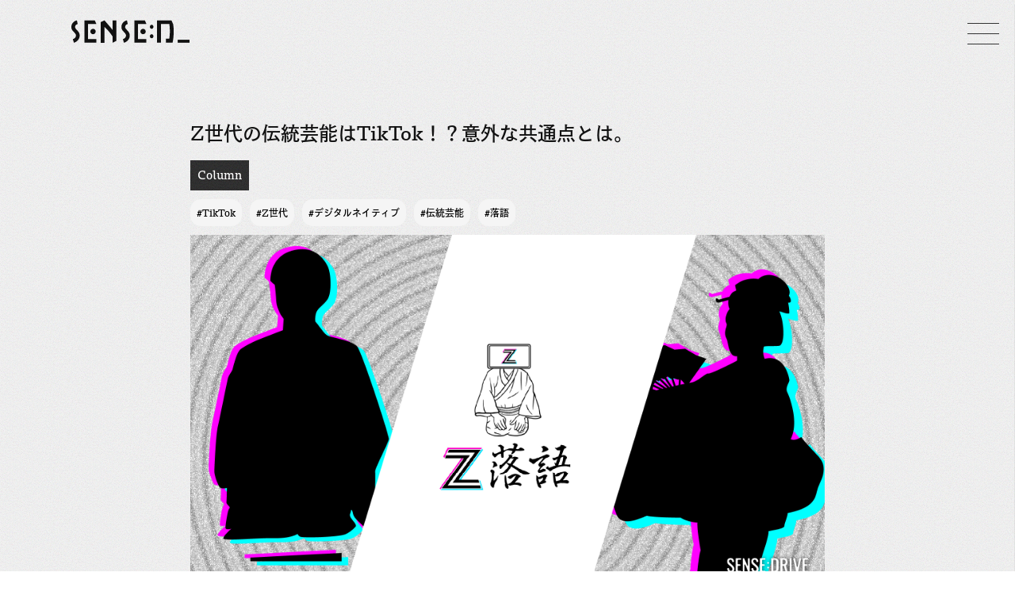

--- FILE ---
content_type: text/html; charset=UTF-8
request_url: https://sensed.jp/2021/12/tiktok-as-z-generations-traditional-arts/
body_size: 14945
content:


<!DOCTYPE html>
<html lang="ja">

<head prefix="og: https://ogp.me/ns# fb: http://ogp.me/ns/fb# article: http://ogp.me/ns/article#">
  <meta charset="UTF-8">
  <meta http-equiv="X-UA-Compatible" content="IE=edge">
  <meta name="viewport" content="width=device-width, initial-scale=1.0">
  <meta name="keywords" content="">
  <script>
    (function(d) {
      var config = {
          kitId: 'mcs6xmz',
          scriptTimeout: 3000,
          async: true
        },
        h = d.documentElement,
        t = setTimeout(function() {
          h.className = h.className.replace(/\bwf-loading\b/g, "") + " wf-inactive";
        }, config.scriptTimeout),
        tk = d.createElement("script"),
        f = false,
        s = d.getElementsByTagName("script")[0],
        a;
      h.className += " wf-loading";
      tk.src = 'https://use.typekit.net/' + config.kitId + '.js';
      tk.async = true;
      tk.onload = tk.onreadystatechange = function() {
        a = this.readyState;
        if (f || a && a != "complete" && a != "loaded") return;
        f = true;
        clearTimeout(t);
        try {
          Typekit.load(config)
        } catch (e) {}
      };
      s.parentNode.insertBefore(tk, s)
    })(document);
  </script>
    <title>Z世代の伝統芸能はTikTok！？意外な共通点とは。 | SENSE:D</title>
  <meta name="description" content="探求メディアSENSE:Dにてスタートした連載【桂枝之進の温故創新】。第二回目の今回は、桂枝之進が考えるZ世代の伝統芸能としてのTikTokに関するコラムです。">
  <meta property="og:type" content="article">
  <meta property="og:description" content="探求メディアSENSE:Dにてスタートした連載【桂枝之進の温故創新】。第二回目の今回は、桂枝之進が考えるZ世代の伝統芸能としてのTikTokに関するコラムです。">
  <meta property="og:title" content="Z世代の伝統芸能はTikTok！？意外な共通点とは。 | SENSE:D">
  <meta property="og:image" content="https://sensed.jp/wp-content/uploads/2021/12/4c85c234076325c638e2c305400f29d6.png">
  <meta property="og:url" content="https://sensed.jp/2021/12/tiktok-as-z-generations-traditional-arts/">
  <meta name="twitter:site" content="@sensed_">
      <meta name="twitter:card" content="summary_large_image">
  
  <meta property="og:site_name" content="SENSE:D">
  <meta name='robots' content='max-image-preview:large' />
<link rel='dns-prefetch' href='//stats.wp.com' />
<link rel='dns-prefetch' href='//unpkg.com' />
<link rel='dns-prefetch' href='//use.fontawesome.com' />
<link rel='dns-prefetch' href='//www.googletagmanager.com' />
<link rel="alternate" type="application/rss+xml" title="SENSE:D &raquo; Z世代の伝統芸能はTikTok！？意外な共通点とは。 のコメントのフィード" href="https://sensed.jp/2021/12/tiktok-as-z-generations-traditional-arts/feed/" />
<link rel="alternate" title="oEmbed (JSON)" type="application/json+oembed" href="https://sensed.jp/wp-json/oembed/1.0/embed?url=https%3A%2F%2Fsensed.jp%2F2021%2F12%2Ftiktok-as-z-generations-traditional-arts%2F" />
<link rel="alternate" title="oEmbed (XML)" type="text/xml+oembed" href="https://sensed.jp/wp-json/oembed/1.0/embed?url=https%3A%2F%2Fsensed.jp%2F2021%2F12%2Ftiktok-as-z-generations-traditional-arts%2F&#038;format=xml" />
<style id='wp-img-auto-sizes-contain-inline-css' type='text/css'>
img:is([sizes=auto i],[sizes^="auto," i]){contain-intrinsic-size:3000px 1500px}
/*# sourceURL=wp-img-auto-sizes-contain-inline-css */
</style>
<style id='wp-emoji-styles-inline-css' type='text/css'>

	img.wp-smiley, img.emoji {
		display: inline !important;
		border: none !important;
		box-shadow: none !important;
		height: 1em !important;
		width: 1em !important;
		margin: 0 0.07em !important;
		vertical-align: -0.1em !important;
		background: none !important;
		padding: 0 !important;
	}
/*# sourceURL=wp-emoji-styles-inline-css */
</style>
<link rel='stylesheet' id='wp-block-library-css' href='https://sensed.jp/wp-includes/css/dist/block-library/style.min.css?ver=6.9' type='text/css' media='all' />
<style id='wp-block-paragraph-inline-css' type='text/css'>
.is-small-text{font-size:.875em}.is-regular-text{font-size:1em}.is-large-text{font-size:2.25em}.is-larger-text{font-size:3em}.has-drop-cap:not(:focus):first-letter{float:left;font-size:8.4em;font-style:normal;font-weight:100;line-height:.68;margin:.05em .1em 0 0;text-transform:uppercase}body.rtl .has-drop-cap:not(:focus):first-letter{float:none;margin-left:.1em}p.has-drop-cap.has-background{overflow:hidden}:root :where(p.has-background){padding:1.25em 2.375em}:where(p.has-text-color:not(.has-link-color)) a{color:inherit}p.has-text-align-left[style*="writing-mode:vertical-lr"],p.has-text-align-right[style*="writing-mode:vertical-rl"]{rotate:180deg}
/*# sourceURL=https://sensed.jp/wp-includes/blocks/paragraph/style.min.css */
</style>
<style id='global-styles-inline-css' type='text/css'>
:root{--wp--preset--aspect-ratio--square: 1;--wp--preset--aspect-ratio--4-3: 4/3;--wp--preset--aspect-ratio--3-4: 3/4;--wp--preset--aspect-ratio--3-2: 3/2;--wp--preset--aspect-ratio--2-3: 2/3;--wp--preset--aspect-ratio--16-9: 16/9;--wp--preset--aspect-ratio--9-16: 9/16;--wp--preset--color--black: #000000;--wp--preset--color--cyan-bluish-gray: #abb8c3;--wp--preset--color--white: #ffffff;--wp--preset--color--pale-pink: #f78da7;--wp--preset--color--vivid-red: #cf2e2e;--wp--preset--color--luminous-vivid-orange: #ff6900;--wp--preset--color--luminous-vivid-amber: #fcb900;--wp--preset--color--light-green-cyan: #7bdcb5;--wp--preset--color--vivid-green-cyan: #00d084;--wp--preset--color--pale-cyan-blue: #8ed1fc;--wp--preset--color--vivid-cyan-blue: #0693e3;--wp--preset--color--vivid-purple: #9b51e0;--wp--preset--gradient--vivid-cyan-blue-to-vivid-purple: linear-gradient(135deg,rgb(6,147,227) 0%,rgb(155,81,224) 100%);--wp--preset--gradient--light-green-cyan-to-vivid-green-cyan: linear-gradient(135deg,rgb(122,220,180) 0%,rgb(0,208,130) 100%);--wp--preset--gradient--luminous-vivid-amber-to-luminous-vivid-orange: linear-gradient(135deg,rgb(252,185,0) 0%,rgb(255,105,0) 100%);--wp--preset--gradient--luminous-vivid-orange-to-vivid-red: linear-gradient(135deg,rgb(255,105,0) 0%,rgb(207,46,46) 100%);--wp--preset--gradient--very-light-gray-to-cyan-bluish-gray: linear-gradient(135deg,rgb(238,238,238) 0%,rgb(169,184,195) 100%);--wp--preset--gradient--cool-to-warm-spectrum: linear-gradient(135deg,rgb(74,234,220) 0%,rgb(151,120,209) 20%,rgb(207,42,186) 40%,rgb(238,44,130) 60%,rgb(251,105,98) 80%,rgb(254,248,76) 100%);--wp--preset--gradient--blush-light-purple: linear-gradient(135deg,rgb(255,206,236) 0%,rgb(152,150,240) 100%);--wp--preset--gradient--blush-bordeaux: linear-gradient(135deg,rgb(254,205,165) 0%,rgb(254,45,45) 50%,rgb(107,0,62) 100%);--wp--preset--gradient--luminous-dusk: linear-gradient(135deg,rgb(255,203,112) 0%,rgb(199,81,192) 50%,rgb(65,88,208) 100%);--wp--preset--gradient--pale-ocean: linear-gradient(135deg,rgb(255,245,203) 0%,rgb(182,227,212) 50%,rgb(51,167,181) 100%);--wp--preset--gradient--electric-grass: linear-gradient(135deg,rgb(202,248,128) 0%,rgb(113,206,126) 100%);--wp--preset--gradient--midnight: linear-gradient(135deg,rgb(2,3,129) 0%,rgb(40,116,252) 100%);--wp--preset--font-size--small: 13px;--wp--preset--font-size--medium: 20px;--wp--preset--font-size--large: 36px;--wp--preset--font-size--x-large: 42px;--wp--preset--spacing--20: 0.44rem;--wp--preset--spacing--30: 0.67rem;--wp--preset--spacing--40: 1rem;--wp--preset--spacing--50: 1.5rem;--wp--preset--spacing--60: 2.25rem;--wp--preset--spacing--70: 3.38rem;--wp--preset--spacing--80: 5.06rem;--wp--preset--shadow--natural: 6px 6px 9px rgba(0, 0, 0, 0.2);--wp--preset--shadow--deep: 12px 12px 50px rgba(0, 0, 0, 0.4);--wp--preset--shadow--sharp: 6px 6px 0px rgba(0, 0, 0, 0.2);--wp--preset--shadow--outlined: 6px 6px 0px -3px rgb(255, 255, 255), 6px 6px rgb(0, 0, 0);--wp--preset--shadow--crisp: 6px 6px 0px rgb(0, 0, 0);}:where(.is-layout-flex){gap: 0.5em;}:where(.is-layout-grid){gap: 0.5em;}body .is-layout-flex{display: flex;}.is-layout-flex{flex-wrap: wrap;align-items: center;}.is-layout-flex > :is(*, div){margin: 0;}body .is-layout-grid{display: grid;}.is-layout-grid > :is(*, div){margin: 0;}:where(.wp-block-columns.is-layout-flex){gap: 2em;}:where(.wp-block-columns.is-layout-grid){gap: 2em;}:where(.wp-block-post-template.is-layout-flex){gap: 1.25em;}:where(.wp-block-post-template.is-layout-grid){gap: 1.25em;}.has-black-color{color: var(--wp--preset--color--black) !important;}.has-cyan-bluish-gray-color{color: var(--wp--preset--color--cyan-bluish-gray) !important;}.has-white-color{color: var(--wp--preset--color--white) !important;}.has-pale-pink-color{color: var(--wp--preset--color--pale-pink) !important;}.has-vivid-red-color{color: var(--wp--preset--color--vivid-red) !important;}.has-luminous-vivid-orange-color{color: var(--wp--preset--color--luminous-vivid-orange) !important;}.has-luminous-vivid-amber-color{color: var(--wp--preset--color--luminous-vivid-amber) !important;}.has-light-green-cyan-color{color: var(--wp--preset--color--light-green-cyan) !important;}.has-vivid-green-cyan-color{color: var(--wp--preset--color--vivid-green-cyan) !important;}.has-pale-cyan-blue-color{color: var(--wp--preset--color--pale-cyan-blue) !important;}.has-vivid-cyan-blue-color{color: var(--wp--preset--color--vivid-cyan-blue) !important;}.has-vivid-purple-color{color: var(--wp--preset--color--vivid-purple) !important;}.has-black-background-color{background-color: var(--wp--preset--color--black) !important;}.has-cyan-bluish-gray-background-color{background-color: var(--wp--preset--color--cyan-bluish-gray) !important;}.has-white-background-color{background-color: var(--wp--preset--color--white) !important;}.has-pale-pink-background-color{background-color: var(--wp--preset--color--pale-pink) !important;}.has-vivid-red-background-color{background-color: var(--wp--preset--color--vivid-red) !important;}.has-luminous-vivid-orange-background-color{background-color: var(--wp--preset--color--luminous-vivid-orange) !important;}.has-luminous-vivid-amber-background-color{background-color: var(--wp--preset--color--luminous-vivid-amber) !important;}.has-light-green-cyan-background-color{background-color: var(--wp--preset--color--light-green-cyan) !important;}.has-vivid-green-cyan-background-color{background-color: var(--wp--preset--color--vivid-green-cyan) !important;}.has-pale-cyan-blue-background-color{background-color: var(--wp--preset--color--pale-cyan-blue) !important;}.has-vivid-cyan-blue-background-color{background-color: var(--wp--preset--color--vivid-cyan-blue) !important;}.has-vivid-purple-background-color{background-color: var(--wp--preset--color--vivid-purple) !important;}.has-black-border-color{border-color: var(--wp--preset--color--black) !important;}.has-cyan-bluish-gray-border-color{border-color: var(--wp--preset--color--cyan-bluish-gray) !important;}.has-white-border-color{border-color: var(--wp--preset--color--white) !important;}.has-pale-pink-border-color{border-color: var(--wp--preset--color--pale-pink) !important;}.has-vivid-red-border-color{border-color: var(--wp--preset--color--vivid-red) !important;}.has-luminous-vivid-orange-border-color{border-color: var(--wp--preset--color--luminous-vivid-orange) !important;}.has-luminous-vivid-amber-border-color{border-color: var(--wp--preset--color--luminous-vivid-amber) !important;}.has-light-green-cyan-border-color{border-color: var(--wp--preset--color--light-green-cyan) !important;}.has-vivid-green-cyan-border-color{border-color: var(--wp--preset--color--vivid-green-cyan) !important;}.has-pale-cyan-blue-border-color{border-color: var(--wp--preset--color--pale-cyan-blue) !important;}.has-vivid-cyan-blue-border-color{border-color: var(--wp--preset--color--vivid-cyan-blue) !important;}.has-vivid-purple-border-color{border-color: var(--wp--preset--color--vivid-purple) !important;}.has-vivid-cyan-blue-to-vivid-purple-gradient-background{background: var(--wp--preset--gradient--vivid-cyan-blue-to-vivid-purple) !important;}.has-light-green-cyan-to-vivid-green-cyan-gradient-background{background: var(--wp--preset--gradient--light-green-cyan-to-vivid-green-cyan) !important;}.has-luminous-vivid-amber-to-luminous-vivid-orange-gradient-background{background: var(--wp--preset--gradient--luminous-vivid-amber-to-luminous-vivid-orange) !important;}.has-luminous-vivid-orange-to-vivid-red-gradient-background{background: var(--wp--preset--gradient--luminous-vivid-orange-to-vivid-red) !important;}.has-very-light-gray-to-cyan-bluish-gray-gradient-background{background: var(--wp--preset--gradient--very-light-gray-to-cyan-bluish-gray) !important;}.has-cool-to-warm-spectrum-gradient-background{background: var(--wp--preset--gradient--cool-to-warm-spectrum) !important;}.has-blush-light-purple-gradient-background{background: var(--wp--preset--gradient--blush-light-purple) !important;}.has-blush-bordeaux-gradient-background{background: var(--wp--preset--gradient--blush-bordeaux) !important;}.has-luminous-dusk-gradient-background{background: var(--wp--preset--gradient--luminous-dusk) !important;}.has-pale-ocean-gradient-background{background: var(--wp--preset--gradient--pale-ocean) !important;}.has-electric-grass-gradient-background{background: var(--wp--preset--gradient--electric-grass) !important;}.has-midnight-gradient-background{background: var(--wp--preset--gradient--midnight) !important;}.has-small-font-size{font-size: var(--wp--preset--font-size--small) !important;}.has-medium-font-size{font-size: var(--wp--preset--font-size--medium) !important;}.has-large-font-size{font-size: var(--wp--preset--font-size--large) !important;}.has-x-large-font-size{font-size: var(--wp--preset--font-size--x-large) !important;}
/*# sourceURL=global-styles-inline-css */
</style>

<style id='classic-theme-styles-inline-css' type='text/css'>
/*! This file is auto-generated */
.wp-block-button__link{color:#fff;background-color:#32373c;border-radius:9999px;box-shadow:none;text-decoration:none;padding:calc(.667em + 2px) calc(1.333em + 2px);font-size:1.125em}.wp-block-file__button{background:#32373c;color:#fff;text-decoration:none}
/*# sourceURL=/wp-includes/css/classic-themes.min.css */
</style>
<style id='font-awesome-svg-styles-default-inline-css' type='text/css'>
.svg-inline--fa {
  display: inline-block;
  height: 1em;
  overflow: visible;
  vertical-align: -.125em;
}
/*# sourceURL=font-awesome-svg-styles-default-inline-css */
</style>
<link rel='stylesheet' id='font-awesome-svg-styles-css' href='https://sensed.jp/wp-content/uploads/font-awesome/v5.15.3/css/svg-with-js.css' type='text/css' media='all' />
<style id='font-awesome-svg-styles-inline-css' type='text/css'>
   .wp-block-font-awesome-icon svg::before,
   .wp-rich-text-font-awesome-icon svg::before {content: unset;}
/*# sourceURL=font-awesome-svg-styles-inline-css */
</style>
<link rel='stylesheet' id='contact-form-7-css' href='https://sensed.jp/wp-content/plugins/contact-form-7/includes/css/styles.css?ver=6.1.4' type='text/css' media='all' />
<link rel='stylesheet' id='toc-screen-css' href='https://sensed.jp/wp-content/plugins/table-of-contents-plus/screen.min.css?ver=2411.1' type='text/css' media='all' />
<style id='toc-screen-inline-css' type='text/css'>
div#toc_container {background: #f9f9f9;border: 1px solid #aaaaaa;width: 100%;}
/*# sourceURL=toc-screen-inline-css */
</style>
<link rel='stylesheet' id='swiper-css' href='https://unpkg.com/swiper/swiper-bundle.min.css' type='text/css' media='all' />
<link rel='stylesheet' id='commons-css' href='https://sensed.jp/wp-content/themes/wp_sensed_theme/dist/commons.css?ver=a11ef0326b1c7dbd5a7397b85690e90b' type='text/css' media='all' />
<link rel='stylesheet' id='single-css' href='https://sensed.jp/wp-content/themes/wp_sensed_theme/dist/single.css?ver=560a9e29e70f6b49d49a4f30f46d9d54' type='text/css' media='all' />
<link rel='stylesheet' id='font-awesome-official-css' href='https://use.fontawesome.com/releases/v5.15.3/css/all.css' type='text/css' media='all' integrity="sha384-SZXxX4whJ79/gErwcOYf+zWLeJdY/qpuqC4cAa9rOGUstPomtqpuNWT9wdPEn2fk" crossorigin="anonymous" />
<link rel='stylesheet' id='font-awesome-official-v4shim-css' href='https://use.fontawesome.com/releases/v5.15.3/css/v4-shims.css' type='text/css' media='all' integrity="sha384-C2B+KlPW+WkR0Ld9loR1x3cXp7asA0iGVodhCoJ4hwrWm/d9qKS59BGisq+2Y0/D" crossorigin="anonymous" />
<style id='font-awesome-official-v4shim-inline-css' type='text/css'>
@font-face {
font-family: "FontAwesome";
font-display: block;
src: url("https://use.fontawesome.com/releases/v5.15.3/webfonts/fa-brands-400.eot"),
		url("https://use.fontawesome.com/releases/v5.15.3/webfonts/fa-brands-400.eot?#iefix") format("embedded-opentype"),
		url("https://use.fontawesome.com/releases/v5.15.3/webfonts/fa-brands-400.woff2") format("woff2"),
		url("https://use.fontawesome.com/releases/v5.15.3/webfonts/fa-brands-400.woff") format("woff"),
		url("https://use.fontawesome.com/releases/v5.15.3/webfonts/fa-brands-400.ttf") format("truetype"),
		url("https://use.fontawesome.com/releases/v5.15.3/webfonts/fa-brands-400.svg#fontawesome") format("svg");
}

@font-face {
font-family: "FontAwesome";
font-display: block;
src: url("https://use.fontawesome.com/releases/v5.15.3/webfonts/fa-solid-900.eot"),
		url("https://use.fontawesome.com/releases/v5.15.3/webfonts/fa-solid-900.eot?#iefix") format("embedded-opentype"),
		url("https://use.fontawesome.com/releases/v5.15.3/webfonts/fa-solid-900.woff2") format("woff2"),
		url("https://use.fontawesome.com/releases/v5.15.3/webfonts/fa-solid-900.woff") format("woff"),
		url("https://use.fontawesome.com/releases/v5.15.3/webfonts/fa-solid-900.ttf") format("truetype"),
		url("https://use.fontawesome.com/releases/v5.15.3/webfonts/fa-solid-900.svg#fontawesome") format("svg");
}

@font-face {
font-family: "FontAwesome";
font-display: block;
src: url("https://use.fontawesome.com/releases/v5.15.3/webfonts/fa-regular-400.eot"),
		url("https://use.fontawesome.com/releases/v5.15.3/webfonts/fa-regular-400.eot?#iefix") format("embedded-opentype"),
		url("https://use.fontawesome.com/releases/v5.15.3/webfonts/fa-regular-400.woff2") format("woff2"),
		url("https://use.fontawesome.com/releases/v5.15.3/webfonts/fa-regular-400.woff") format("woff"),
		url("https://use.fontawesome.com/releases/v5.15.3/webfonts/fa-regular-400.ttf") format("truetype"),
		url("https://use.fontawesome.com/releases/v5.15.3/webfonts/fa-regular-400.svg#fontawesome") format("svg");
unicode-range: U+F004-F005,U+F007,U+F017,U+F022,U+F024,U+F02E,U+F03E,U+F044,U+F057-F059,U+F06E,U+F070,U+F075,U+F07B-F07C,U+F080,U+F086,U+F089,U+F094,U+F09D,U+F0A0,U+F0A4-F0A7,U+F0C5,U+F0C7-F0C8,U+F0E0,U+F0EB,U+F0F3,U+F0F8,U+F0FE,U+F111,U+F118-F11A,U+F11C,U+F133,U+F144,U+F146,U+F14A,U+F14D-F14E,U+F150-F152,U+F15B-F15C,U+F164-F165,U+F185-F186,U+F191-F192,U+F1AD,U+F1C1-F1C9,U+F1CD,U+F1D8,U+F1E3,U+F1EA,U+F1F6,U+F1F9,U+F20A,U+F247-F249,U+F24D,U+F254-F25B,U+F25D,U+F267,U+F271-F274,U+F279,U+F28B,U+F28D,U+F2B5-F2B6,U+F2B9,U+F2BB,U+F2BD,U+F2C1-F2C2,U+F2D0,U+F2D2,U+F2DC,U+F2ED,U+F328,U+F358-F35B,U+F3A5,U+F3D1,U+F410,U+F4AD;
}
/*# sourceURL=font-awesome-official-v4shim-inline-css */
</style>
<script type="text/javascript" src="https://sensed.jp/wp-includes/js/jquery/jquery.min.js?ver=3.7.1" id="jquery-core-js"></script>
<script type="text/javascript" src="https://sensed.jp/wp-includes/js/jquery/jquery-migrate.min.js?ver=3.4.1" id="jquery-migrate-js"></script>
<link rel="https://api.w.org/" href="https://sensed.jp/wp-json/" /><link rel="alternate" title="JSON" type="application/json" href="https://sensed.jp/wp-json/wp/v2/posts/794" /><link rel="EditURI" type="application/rsd+xml" title="RSD" href="https://sensed.jp/xmlrpc.php?rsd" />
<meta name="generator" content="WordPress 6.9" />
<link rel="canonical" href="https://sensed.jp/2021/12/tiktok-as-z-generations-traditional-arts/" />
<link rel='shortlink' href='https://sensed.jp/?p=794' />
<meta name="generator" content="Site Kit by Google 1.170.0" />	<style>img#wpstats{display:none}</style>
		<link rel="apple-touch-icon" sizes="180x180" href="/wp-content/uploads/fbrfg/apple-touch-icon.png">
<link rel="icon" type="image/png" sizes="32x32" href="/wp-content/uploads/fbrfg/favicon-32x32.png">
<link rel="icon" type="image/png" sizes="16x16" href="/wp-content/uploads/fbrfg/favicon-16x16.png">
<link rel="manifest" href="/wp-content/uploads/fbrfg/site.webmanifest">
<link rel="mask-icon" href="/wp-content/uploads/fbrfg/safari-pinned-tab.svg" color="#1a1a1a">
<link rel="shortcut icon" href="/wp-content/uploads/fbrfg/favicon.ico">
<meta name="msapplication-TileColor" content="#1a1a1a">
<meta name="msapplication-config" content="/wp-content/uploads/fbrfg/browserconfig.xml">
<meta name="theme-color" content="#ffffff"><meta name="google-site-verification" content="xlbf3IK8NfHWR1wV5Y_d2hPxQCFQZ_JoLlkyZJUMR80">
<!-- Site Kit が追加した Google AdSense メタタグ -->
<meta name="google-adsense-platform-account" content="ca-host-pub-2644536267352236">
<meta name="google-adsense-platform-domain" content="sitekit.withgoogle.com">
<!-- Site Kit が追加した End Google AdSense メタタグ -->

<!-- Google タグ マネージャー スニペット (Site Kit が追加) -->
<script type="text/javascript">
/* <![CDATA[ */

			( function( w, d, s, l, i ) {
				w[l] = w[l] || [];
				w[l].push( {'gtm.start': new Date().getTime(), event: 'gtm.js'} );
				var f = d.getElementsByTagName( s )[0],
					j = d.createElement( s ), dl = l != 'dataLayer' ? '&l=' + l : '';
				j.async = true;
				j.src = 'https://www.googletagmanager.com/gtm.js?id=' + i + dl;
				f.parentNode.insertBefore( j, f );
			} )( window, document, 'script', 'dataLayer', 'GTM-M5GG7SK' );
			
/* ]]> */
</script>

<!-- (ここまで) Google タグ マネージャー スニペット (Site Kit が追加) -->
<link rel="alternate" type="application/rss+xml" title="RSS" href="https://sensed.jp/rsslatest.xml" />  </head>

<body class="
single">
  <header>
    <div class="header-container">
      <div class="header-logo">
        <a href="https://sensed.jp">
          <img src="https://sensed.jp/wp-content/themes/wp_sensed_theme/assets/svg/logo.svg" alt="" srcset="">
        </a>
      </div>
      <div class="header-menu-button-wrapper">
        <button class="header-menu-button" id="header-menu-button">
          <span class="button-inner">
            <span class="menu-icon">
              <span></span><span></span><span></span>
            </span>
          </span>
        </button>
      </div>
      <div class="header-menu" id="header-menu">
        <nav class="header-menu-container"><ul id="menu-%e3%83%98%e3%83%83%e3%83%80%e3%83%bc%e3%83%a1%e3%83%8b%e3%83%a5%e3%83%bc" class="header-menu-container__list"><li id="menu-item-261" class="menu-item menu-item-type-custom menu-item-object-custom menu-item-261"><a href="/">Home</a></li>
<li id="menu-item-158" class="menu-item menu-item-type-post_type menu-item-object-page menu-item-158"><a href="https://sensed.jp/about/">About</a></li>
<li id="menu-item-160" class="menu-item menu-item-type-taxonomy menu-item-object-category current-post-ancestor current-menu-parent current-post-parent menu-item-160"><a href="https://sensed.jp/category/column/">Column</a></li>
<li id="menu-item-1112" class="menu-item menu-item-type-custom menu-item-object-custom menu-item-1112"><a href="/service">Services</a></li>
<li id="menu-item-162" class="menu-item menu-item-type-taxonomy menu-item-object-category menu-item-162"><a href="https://sensed.jp/category/research/">Research</a></li>
<li id="menu-item-260" class="menu-item menu-item-type-custom menu-item-object-custom menu-item-has-children menu-item-260"><a href="/projects">Projects</a>
<ul class="sub-menu">
	<li id="menu-item-1106" class="menu-item menu-item-type-post_type menu-item-object-projects menu-item-1106"><a href="https://sensed.jp/projects/re-lease/">RE:LEASE</a></li>
	<li id="menu-item-1107" class="menu-item menu-item-type-post_type menu-item-object-projects menu-item-1107"><a href="https://sensed.jp/projects/mikan-foundation/">未完Foundation</a></li>
	<li id="menu-item-1108" class="menu-item menu-item-type-post_type menu-item-object-projects menu-item-1108"><a href="https://sensed.jp/projects/try-assemble/">TRY-ASSEMBLE</a></li>
	<li id="menu-item-1109" class="menu-item menu-item-type-post_type menu-item-object-projects menu-item-1109"><a href="https://sensed.jp/projects/mikataba-center/">ミカタバセンター</a></li>
</ul>
</li>
<li id="menu-item-161" class="menu-item menu-item-type-taxonomy menu-item-object-category menu-item-161"><a href="https://sensed.jp/category/news/">News</a></li>
<li id="menu-item-1110" class="menu-item menu-item-type-post_type menu-item-object-page menu-item-1110"><a href="https://sensed.jp/contact/">Contact</a></li>
</ul></nav>      </div>
    </div>
  </header>    <div class="single-page">
      <main>
        <article class="article">
          <header class="article__header">
            <h1 class="article__title">Z世代の伝統芸能はTikTok！？意外な共通点とは。</h1>
                          <ul class="post-categories">
	<li><a href="https://sensed.jp/category/column/" rel="category tag">Column</a></li></ul>                                      <ul class="article__tag-list tag-list">
                                  <li class="tag-list__item">
                    <a href="https://sensed.jp/tag/tiktok/" class="">#TikTok</a>
                  </li>
                                  <li class="tag-list__item">
                    <a href="https://sensed.jp/tag/z%e4%b8%96%e4%bb%a3/" class="">#Z世代</a>
                  </li>
                                  <li class="tag-list__item">
                    <a href="https://sensed.jp/tag/%e3%83%87%e3%82%b8%e3%82%bf%e3%83%ab%e3%83%8d%e3%82%a4%e3%83%86%e3%82%a3%e3%83%96/" class="">#デジタルネイティブ</a>
                  </li>
                                  <li class="tag-list__item">
                    <a href="https://sensed.jp/tag/%e4%bc%9d%e7%b5%b1%e8%8a%b8%e8%83%bd/" class="">#伝統芸能</a>
                  </li>
                                  <li class="tag-list__item">
                    <a href="https://sensed.jp/tag/%e8%90%bd%e8%aa%9e/" class="">#落語</a>
                  </li>
                              </ul>
                        <div class="article__thumbnail">
              <img src="https://sensed.jp/wp-content/uploads/2021/12/4c85c234076325c638e2c305400f29d6.png" alt="">
            </div>
          </header>
                    <section class="article__content wordpress-content">
            
<p>この夏、「対決落語」というSNSドラマの監修を担当させていただいた。<br>ビートに乗せて30秒間の即興落語を演り、最後に小拍子を打ってオチを言う架空の競技「対決落語」が流行している世界線を描いた青春ドラマなのだが、最初お話をもらった時は正直とても困惑した。</p>



<p>何故なら本来落語というのはマクラから始まり起承転結オチまで揃って、長い噺だと1時間以上、短い噺でも10分はかかるものなのだ。<br>それを30秒で完結させるなんていくらなんでも流石に難しい。<br>全演者全エピソード分の落語を作ることになったのだが、これが想像以上に時間のかかる作業で、脚本家や監督と毎日6時間以上Zoomを繋ぐ生活が始まった。あれこれ考えた結果、ラップの要領で韻を踏みつつ七五調で落語らしい緩急を演出、小拍子を打ってビートが止まり、間をもってからのオチを聴いてスッキリする30秒の新しいエンタメが完成した。</p>



<p><a href="https://vt.tiktok.com/ZSeLftf9R/" target="_blank" rel="noreferrer noopener">対決落語（TikTokへ移動）</a></p>



<p>ではそもそもなぜ30秒に収めることになったのか。</p>



<p>SNSドラマ自体1話10分程度の作品が多く、作中で何席も落語を演るには短く作るほかなかったという事情はあるのだが、それ以上に落語単体でTikTokに投稿した際の視聴継続率を意識した。<br>近年、我々Z世代に面するエンタメコンテンツは短尺化の一途を辿っている。<br>中でもTikTokは平均視聴継続時間がおよそ15秒程度、30秒のコンテンツの視聴継続率が50％あれば上々と言われるほど極端に短尺な市場なのだ。</p>



<p>つい最近までエンタメ業界では「可処分時間の奪い合い」がトレンドワードに上がるほどインターネット上でのコンテンツ合戦が加熱していた。<br>その中で圧倒的勝者が生まれると思われていたが、結果としては特定のプラットフォームやコンテンツが市場を寡占することはなく、多ジャンルに細分化されコンテンツは短尺化していった。</p>



<p>「可処分時間の奪い合い」ではなく「可処分時間の分け合い」に向かったのだ。</p>



<p>そんな市場に10分の新作落語を作って挑んでみても離脱率が上がって肝心のオチにたどり着けないのは目に見えている。</p>



<p>では長尺が持ち味の落語は短尺化したプラットフォームと解離して若年層に受け入れ難い文化となってしまうのか。<br>そんな課題感すら感じながらTikTokを分析していると、落語とTikTokの構造的なある共通点にたどり着いた。<br>それは、TikTokのミーム性と伝統芸能の受け継がれるシステムだ。<br>まず、TikTokにおけるミーム性とは「元となるコンテンツと似ている事」で担保される。<br>例えば、１人のインフルエンサーがとある楽曲に乗せてダンス動画をTikTok上に投稿したとする。<br>すると、その潮流が次のトレンドとして一気に拡散され、ファン層を始めとする幅広いユーザー達は瞬く間に同じ音源に乗せて振り付けを真似た二次創作（UGC/ユーザージェネレイテッド・コンテンツ）の投稿を連ねる。</p>



<p>そして最終的には、その発端となったインフルエンサーと同じ投稿をする事こそが良しとされるのである。<br>インフルエンサーのダンスやリップシンク動画を0.5倍速の音源に合わせ忠実に再現する2021年の若者文化。<br>これはまさに、師匠の動きに目を配り、全く同じように出来るまで習練する伝統芸能の「稽古」とも通ずる部分がある。</p>



<p>このように、絶対的な存在が基準となりその振りに纏う空気が重要視される伝統文化の受け継がれる形態もまた現代の若者文化と共通しているように感じる。</p>



<p>伝統芸能においての評価基準は師匠や一門の系譜を踏襲することだが、この伝承サイクルがよりインスタントに短尺化されているのが現代のミームカルチャーと捉えれば、いつの時代もやっていることはさして変わらないのである。文化の流れは循環する。若者に親しみやすい形態と似通っているという点からも、伝統芸能は再び新たなカルチャーとして受け入れられる可能性だって秘めている。</p>



<p>古くからある既存の文化形態としてではなく、全く新しいものとして落語を若者文化に上手く取り入れていく事で、これから先も伝統を循環させていきたい。</p>
            <div class="article__date">
              <table class="date-table">
                <tbody>
                  <tr class="published-date">
                    <th>投稿日</th>
                    <td>2021年12月5日</td>
                  </tr>
                                      <tr class="modified-date">
                      <th>更新日</th>
                      <td>2021年12月5日</td>
                    </tr>
                                  </tbody>
              </table>
            </div>
          </section>
          <section class="article__share">
              <div class="share-component">
    <p class="share-component__title">記事をシェア</p>
    <div class="share-component__icons">
          <a class="social-icon twitter-icon" href="https://twitter.com/share?url=https://sensed.jp/2021/12/tiktok-as-z-generations-traditional-arts/&text=Z世代の伝統芸能はTikTok！？意外な共通点とは。&via=sensed_&hashtags=SENSED" target="_blank" rel="nofollow noopener">
      <i class="fab fa-twitter"></i>
    </a>
      <a class="social-icon facebook-icon" href="https://www.facebook.com/sharer/sharer.php?u=https://sensed.jp/2021/12/tiktok-as-z-generations-traditional-arts/" target="_blank" rel="nofollow noopener">
      <i class="fab fa-facebook-f"></i>
    </a>
        <button class="social-icon" id="share-button" data-share-title="Z世代の伝統芸能はTikTok！？意外な共通点とは。" data-share-url="https://sensed.jp/2021/12/tiktok-as-z-generations-traditional-arts/">
        <i class="fas fa-share-alt"></i>
      </button>
    </div>
  </div>
          </section>
        </article>
        <section class="author-information">
            <article class="author-card">
    <header class="author-card__header">
      <div class="author-card__avatar">
        <img src="https://sensed.jp/wp-content/uploads/2021/06/bb0f880392bd8cacc21cd03e3a900097-1-e1622971235638-150x150.jpg" width="96" height="96" srcset="https://sensed.jp/wp-content/uploads/2021/06/bb0f880392bd8cacc21cd03e3a900097-1-e1622971235638-300x300.jpg 2x" alt="桂 枝之進" class="avatar avatar-96 wp-user-avatar wp-user-avatar-96 alignnone photo" />      </div>
      <div class="author-card__profile author-profile">
        <div class="author-profile__title">PROFILE_</div>
        <hgroup class="author-profile__name">
          <h1>
            桂 枝之進            <span class="sub-text">/ ライター</span>
          </h1>
        </hgroup>
        <div class="author-profile__information">
                    <div class="author-card__sns">
                <a class="social-icon twitter-icon" href="https://twitter.com/edanoshin" target="_blank" rel="nofollow noopener">
      <i class="fab fa-twitter"></i>
    </a>
      <a class="social-icon instagram-icon" href="https://www.instagram.com/edanoshin/" target="_blank" rel="nofollow noopener">
      <i class="fab fa-instagram"></i>
    </a>
            </div>
        </div>
      </div>
    </header>
    <div>
                <section class="author-card__description">
            <p><span style="font-weight: 400">2001年6月20日生まれ。5歳から落語を聴き始める。関西を拠点に寄席やイベント、メディア等で活動するほか、2020年、落語クリエイティブチーム「<a href="https://z-rakugo.jp/" target="_blank" rel="noopener">Z落語</a>」を立ち上げ、渋谷を拠点にZ世代の視点で落語を再定義、発信するプロジェクトを主宰している。</span></p>
          </section>
                <p class="author-url-link">
        <a href="https://sensed.jp/author/katsura_edanoshin/">他の記事を読む</a>
      </p>
    </div>
  </article>
        </section>
          <section class="project-information">  <article class="project-card">
    <a href="https://sensed.jp/projects/sense-drive/">
      <div class="project-card-inner">
        <div class="project-card-inner__thumbnail">
                      <img src="https://sensed.jp/wp-content/uploads/2021/06/main-visual_drive.jpg" />
                  </div>
        <div class="project-card-inner__contents">
          <div class="project-contents">
            <p class="project-contents__date">2021.06</p>
            <div class="project-contents__title">
              <h1>SENSE:DRIVE</h1>
            </div>
            <div class="project-contents__text">
              
<p>デジタルネイティブの視点の発信をテーマにリサーチやコラムをデジタルネイティブ視点で配信していく探究プロジェクトです。</p>



<p>デジタルが一般になった時代を生きるデジタルネイティブについて、欧米の情報がメインで伝えられる中、我が国のデジタルネイティブのリアルな状況や、考え方、生み出しているものなどをリサーチし、彼らが切り拓く時代を先に伝えていきます。</p>
            </div>
            <div class="project-contents__category">
                          </div>
          </div>
        </div>
      </div>
    </a>
  </article>
 </section>       </main>
    </div>
<footer>
  <div class="footer-container">
    <div class="footer-inner">
      <div class="footer-container__top">
        <div class="footer-container__top__logo">
          <a href="https://sensed.jp/">
            <img src="https://sensed.jp/wp-content/themes/wp_sensed_theme/assets/svg/logo.svg" alt="">
          </a>
        </div>
        <nav class="common-footer-navigation"><ul id="menu-%e5%85%b1%e9%80%9a%e3%83%95%e3%83%83%e3%82%bf%e3%83%bc" class="common-footer-navigation__menu"><li id="menu-item-155" class="menu-item menu-item-type-custom menu-item-object-custom menu-item-has-children menu-item-155"><a href="/">SENSE:D</a>
<ul class="sub-menu">
	<li id="menu-item-1124" class="menu-item menu-item-type-custom menu-item-object-custom menu-item-1124"><a href="/service">Services</a></li>
	<li id="menu-item-254" class="menu-item menu-item-type-taxonomy menu-item-object-category current-post-ancestor current-menu-parent current-post-parent menu-item-254"><a href="https://sensed.jp/category/column/">Column</a></li>
	<li id="menu-item-256" class="menu-item menu-item-type-taxonomy menu-item-object-category menu-item-256"><a href="https://sensed.jp/category/research/">Research</a></li>
	<li id="menu-item-255" class="menu-item menu-item-type-taxonomy menu-item-object-category menu-item-255"><a href="https://sensed.jp/category/news/">News</a></li>
</ul>
</li>
<li id="menu-item-1120" class="menu-item menu-item-type-custom menu-item-object-custom menu-item-has-children menu-item-1120"><a href="/projects">Projects</a>
<ul class="sub-menu">
	<li id="menu-item-1121" class="menu-item menu-item-type-post_type menu-item-object-projects menu-item-1121"><a href="https://sensed.jp/projects/re-lease/">RE:LEASE</a></li>
	<li id="menu-item-1122" class="menu-item menu-item-type-post_type menu-item-object-projects menu-item-1122"><a href="https://sensed.jp/projects/mikan-foundation/">未完Foundation</a></li>
	<li id="menu-item-1123" class="menu-item menu-item-type-post_type menu-item-object-projects menu-item-1123"><a href="https://sensed.jp/projects/try-assemble/">TRY-ASSEMBLE</a></li>
</ul>
</li>
<li id="menu-item-156" class="menu-item menu-item-type-post_type menu-item-object-page menu-item-has-children menu-item-156"><a href="https://sensed.jp/about/">SENSE:D について</a>
<ul class="sub-menu">
	<li id="menu-item-1119" class="menu-item menu-item-type-post_type menu-item-object-page menu-item-1119"><a href="https://sensed.jp/contact/">お問い合わせ</a></li>
	<li id="menu-item-157" class="menu-item menu-item-type-post_type menu-item-object-page menu-item-privacy-policy menu-item-157"><a rel="privacy-policy" href="https://sensed.jp/privacy-policy/">プライバシーポリシー</a></li>
	<li id="menu-item-253" class="menu-item menu-item-type-post_type menu-item-object-page menu-item-253"><a href="https://sensed.jp/use-of-terms/">利用規約</a></li>
</ul>
</li>
</ul></nav>      </div>
      <div class=" footer-container__bottom">
        <p>&copy; 2021 SENSED</p>
      </div>
    </div>
  </div>
</footer>
</body>
<script type="speculationrules">
{"prefetch":[{"source":"document","where":{"and":[{"href_matches":"/*"},{"not":{"href_matches":["/wp-*.php","/wp-admin/*","/wp-content/uploads/*","/wp-content/*","/wp-content/plugins/*","/wp-content/themes/wp_sensed_theme/*","/*\\?(.+)"]}},{"not":{"selector_matches":"a[rel~=\"nofollow\"]"}},{"not":{"selector_matches":".no-prefetch, .no-prefetch a"}}]},"eagerness":"conservative"}]}
</script>
		<!-- Google タグ マネージャー (noscript) スニペット (Site Kit が追加) -->
		<noscript>
			<iframe src="https://www.googletagmanager.com/ns.html?id=GTM-M5GG7SK" height="0" width="0" style="display:none;visibility:hidden"></iframe>
		</noscript>
		<!-- (ここまで) Google タグ マネージャー (noscript) スニペット (Site Kit が追加) -->
		<script type="text/javascript" src="https://sensed.jp/wp-includes/js/dist/hooks.min.js?ver=dd5603f07f9220ed27f1" id="wp-hooks-js"></script>
<script type="text/javascript" src="https://sensed.jp/wp-includes/js/dist/i18n.min.js?ver=c26c3dc7bed366793375" id="wp-i18n-js"></script>
<script type="text/javascript" id="wp-i18n-js-after">
/* <![CDATA[ */
wp.i18n.setLocaleData( { 'text direction\u0004ltr': [ 'ltr' ] } );
//# sourceURL=wp-i18n-js-after
/* ]]> */
</script>
<script type="text/javascript" src="https://sensed.jp/wp-content/plugins/contact-form-7/includes/swv/js/index.js?ver=6.1.4" id="swv-js"></script>
<script type="text/javascript" id="contact-form-7-js-translations">
/* <![CDATA[ */
( function( domain, translations ) {
	var localeData = translations.locale_data[ domain ] || translations.locale_data.messages;
	localeData[""].domain = domain;
	wp.i18n.setLocaleData( localeData, domain );
} )( "contact-form-7", {"translation-revision-date":"2025-11-30 08:12:23+0000","generator":"GlotPress\/4.0.3","domain":"messages","locale_data":{"messages":{"":{"domain":"messages","plural-forms":"nplurals=1; plural=0;","lang":"ja_JP"},"This contact form is placed in the wrong place.":["\u3053\u306e\u30b3\u30f3\u30bf\u30af\u30c8\u30d5\u30a9\u30fc\u30e0\u306f\u9593\u9055\u3063\u305f\u4f4d\u7f6e\u306b\u7f6e\u304b\u308c\u3066\u3044\u307e\u3059\u3002"],"Error:":["\u30a8\u30e9\u30fc:"]}},"comment":{"reference":"includes\/js\/index.js"}} );
//# sourceURL=contact-form-7-js-translations
/* ]]> */
</script>
<script type="text/javascript" id="contact-form-7-js-before">
/* <![CDATA[ */
var wpcf7 = {
    "api": {
        "root": "https:\/\/sensed.jp\/wp-json\/",
        "namespace": "contact-form-7\/v1"
    }
};
//# sourceURL=contact-form-7-js-before
/* ]]> */
</script>
<script type="text/javascript" src="https://sensed.jp/wp-content/plugins/contact-form-7/includes/js/index.js?ver=6.1.4" id="contact-form-7-js"></script>
<script type="text/javascript" id="toc-front-js-extra">
/* <![CDATA[ */
var tocplus = {"visibility_show":"\u76ee\u6b21\u3092\u8868\u793a","visibility_hide":"\u76ee\u6b21\u3092\u975e\u8868\u793a","width":"100%"};
//# sourceURL=toc-front-js-extra
/* ]]> */
</script>
<script type="text/javascript" src="https://sensed.jp/wp-content/plugins/table-of-contents-plus/front.min.js?ver=2411.1" id="toc-front-js"></script>
<script type="text/javascript" src="https://sensed.jp/wp-content/themes/wp_sensed_theme/dist/commons.js?ver=a11ef0326b1c7dbd5a7397b85690e90b" id="commons-js"></script>
<script type="text/javascript" src="https://sensed.jp/wp-content/themes/wp_sensed_theme/dist/single.js?ver=560a9e29e70f6b49d49a4f30f46d9d54" id="single-js"></script>
<script type="text/javascript" id="jetpack-stats-js-before">
/* <![CDATA[ */
_stq = window._stq || [];
_stq.push([ "view", {"v":"ext","blog":"193911218","post":"794","tz":"9","srv":"sensed.jp","j":"1:15.4"} ]);
_stq.push([ "clickTrackerInit", "193911218", "794" ]);
//# sourceURL=jetpack-stats-js-before
/* ]]> */
</script>
<script type="text/javascript" src="https://stats.wp.com/e-202604.js" id="jetpack-stats-js" defer="defer" data-wp-strategy="defer"></script>
<script id="wp-emoji-settings" type="application/json">
{"baseUrl":"https://s.w.org/images/core/emoji/17.0.2/72x72/","ext":".png","svgUrl":"https://s.w.org/images/core/emoji/17.0.2/svg/","svgExt":".svg","source":{"concatemoji":"https://sensed.jp/wp-includes/js/wp-emoji-release.min.js?ver=6.9"}}
</script>
<script type="module">
/* <![CDATA[ */
/*! This file is auto-generated */
const a=JSON.parse(document.getElementById("wp-emoji-settings").textContent),o=(window._wpemojiSettings=a,"wpEmojiSettingsSupports"),s=["flag","emoji"];function i(e){try{var t={supportTests:e,timestamp:(new Date).valueOf()};sessionStorage.setItem(o,JSON.stringify(t))}catch(e){}}function c(e,t,n){e.clearRect(0,0,e.canvas.width,e.canvas.height),e.fillText(t,0,0);t=new Uint32Array(e.getImageData(0,0,e.canvas.width,e.canvas.height).data);e.clearRect(0,0,e.canvas.width,e.canvas.height),e.fillText(n,0,0);const a=new Uint32Array(e.getImageData(0,0,e.canvas.width,e.canvas.height).data);return t.every((e,t)=>e===a[t])}function p(e,t){e.clearRect(0,0,e.canvas.width,e.canvas.height),e.fillText(t,0,0);var n=e.getImageData(16,16,1,1);for(let e=0;e<n.data.length;e++)if(0!==n.data[e])return!1;return!0}function u(e,t,n,a){switch(t){case"flag":return n(e,"\ud83c\udff3\ufe0f\u200d\u26a7\ufe0f","\ud83c\udff3\ufe0f\u200b\u26a7\ufe0f")?!1:!n(e,"\ud83c\udde8\ud83c\uddf6","\ud83c\udde8\u200b\ud83c\uddf6")&&!n(e,"\ud83c\udff4\udb40\udc67\udb40\udc62\udb40\udc65\udb40\udc6e\udb40\udc67\udb40\udc7f","\ud83c\udff4\u200b\udb40\udc67\u200b\udb40\udc62\u200b\udb40\udc65\u200b\udb40\udc6e\u200b\udb40\udc67\u200b\udb40\udc7f");case"emoji":return!a(e,"\ud83e\u1fac8")}return!1}function f(e,t,n,a){let r;const o=(r="undefined"!=typeof WorkerGlobalScope&&self instanceof WorkerGlobalScope?new OffscreenCanvas(300,150):document.createElement("canvas")).getContext("2d",{willReadFrequently:!0}),s=(o.textBaseline="top",o.font="600 32px Arial",{});return e.forEach(e=>{s[e]=t(o,e,n,a)}),s}function r(e){var t=document.createElement("script");t.src=e,t.defer=!0,document.head.appendChild(t)}a.supports={everything:!0,everythingExceptFlag:!0},new Promise(t=>{let n=function(){try{var e=JSON.parse(sessionStorage.getItem(o));if("object"==typeof e&&"number"==typeof e.timestamp&&(new Date).valueOf()<e.timestamp+604800&&"object"==typeof e.supportTests)return e.supportTests}catch(e){}return null}();if(!n){if("undefined"!=typeof Worker&&"undefined"!=typeof OffscreenCanvas&&"undefined"!=typeof URL&&URL.createObjectURL&&"undefined"!=typeof Blob)try{var e="postMessage("+f.toString()+"("+[JSON.stringify(s),u.toString(),c.toString(),p.toString()].join(",")+"));",a=new Blob([e],{type:"text/javascript"});const r=new Worker(URL.createObjectURL(a),{name:"wpTestEmojiSupports"});return void(r.onmessage=e=>{i(n=e.data),r.terminate(),t(n)})}catch(e){}i(n=f(s,u,c,p))}t(n)}).then(e=>{for(const n in e)a.supports[n]=e[n],a.supports.everything=a.supports.everything&&a.supports[n],"flag"!==n&&(a.supports.everythingExceptFlag=a.supports.everythingExceptFlag&&a.supports[n]);var t;a.supports.everythingExceptFlag=a.supports.everythingExceptFlag&&!a.supports.flag,a.supports.everything||((t=a.source||{}).concatemoji?r(t.concatemoji):t.wpemoji&&t.twemoji&&(r(t.twemoji),r(t.wpemoji)))});
//# sourceURL=https://sensed.jp/wp-includes/js/wp-emoji-loader.min.js
/* ]]> */
</script>

</html>

--- FILE ---
content_type: text/css
request_url: https://sensed.jp/wp-content/themes/wp_sensed_theme/dist/commons.css?ver=a11ef0326b1c7dbd5a7397b85690e90b
body_size: 46204
content:
@charset "UTF-8";.header-container{display:flex;position:fixed;z-index:2;top:0;left:0;align-items:center;justify-content:space-between;width:100%;height:60px;padding-left:20px;font-size:20px}@media screen and (min-width: 768px){.header-container{padding-left:40px}}@media screen and (min-width: 1024px){.header-container{height:80px;padding-left:90px}}@media screen and (min-width: 1376px){.header-container{height:90px;padding-left:100px}}.header-container .header-logo{display:flex;align-items:center;justify-content:center;height:20px}@media screen and (min-width: 768px){.header-container .header-logo{height:25px}}@media screen and (min-width: 1024px){.header-container .header-logo{height:30px}}.header-container .header-logo a{display:flex;align-items:center;justify-content:center;height:100%}.header-container .header-logo img{width:auto;height:100%}@media screen and (max-width: 1023px){.header-container .header-container-navigation{display:none}}.header-container .header-container-navigation__menu{display:inline-flex;list-style:none}.header-container .header-container-navigation__menu a{color:inherit}.header-menu-button-wrapper{width:60px;height:60px;cursor:pointer}@media screen and (min-width: 768px){.header-menu-button-wrapper{width:60px;height:60px}}@media screen and (min-width: 1024px){.header-menu-button-wrapper{width:80px;height:80px}}@media screen and (min-width: 1376px){.header-menu-button-wrapper{width:90px;height:90px}}.header-menu-button{display:flex;position:relative;z-index:10;align-items:center;justify-content:center;width:100%;height:100%;border:none;outline:none;background:none;cursor:pointer}.header-menu-button .button-inner{display:flex}.header-menu-button .menu-icon span{display:block;width:40px;height:1px;transform:translateY(2px);transition:all .4s;background-color:#333}.header-menu-button .menu-icon span:nth-of-type(1){transform-origin:0 50%}.header-menu-button .menu-icon span:nth-of-type(2){margin-top:12px;transform-origin:50% 50%}.header-menu-button .menu-icon span:nth-of-type(3){margin-top:12px;transform-origin:0 50%}@media screen and (max-width: 1023px){.header-menu-button .menu-icon span{width:30px}.header-menu-button .menu-icon span:nth-of-type(2),.header-menu-button .menu-icon span:nth-of-type(3){margin-top:9px}}.header-menu-button.open .menu-icon span:nth-of-type(1){transform:rotate(45deg) translateY(-1px)}.header-menu-button.open .menu-icon span:nth-of-type(2){width:0;transform:rotateY(90deg)}.header-menu-button.open .menu-icon span:nth-of-type(3){transform:rotate(-45deg) translateY(1px)}.header-menu{position:absolute;top:0;right:0;width:240px;height:100vh;padding:24px;overflow-y:hidden;transform:translate(100%);transition:transform .4s ease;box-shadow:0 6px 1px #aaa;color:inherit;background:url([data-uri]),linear-gradient(#eee,#eee);background-repeat:repeat}@media screen and (min-width: 360px){.header-menu{padding-top:50px}}@media screen and (min-width: 1024px){.header-menu{padding-top:80px}}@media screen and (min-width: 1376px){.header-menu{padding-top:90px}}.header-menu a{color:inherit}.header-menu .header-menu-container__list .menu-item{position:relative;font-size:16px;list-style:none}.header-menu .header-menu-container__list .menu-item:after{content:"";position:absolute;top:2em;left:0;width:0;height:1px;transition:.4s ease all;background-color:#111}.header-menu .header-menu-container__list .menu-item:hover:after{width:100%}.header-menu .header-menu-container__list .menu-item+.menu-item{margin:.8em 0}.header-menu .header-menu-container__list .sub-menu .menu-item{position:relative;margin-top:.8em;margin-left:1em}.header-menu.open{transform:translate(0)}.footer-container{border-top:1px solid}@media screen and (min-width: 360px){.footer-container{padding-block:60px}}@media screen and (min-width: 1024px){.footer-container{padding-block:80px}}@media screen and (min-width: 360px){.footer-container{padding-bottom:30px}}@media screen and (min-width: 1024px){.footer-container{padding-bottom:50px}}.footer-container .footer-inner{width:var(--section-width);margin:0 auto;padding-inline:var(--section-padding-inline)}@media screen and (max-width: 1023px){.footer-container .footer-inner{width:100%}}.footer-container__top{display:flex;flex-direction:column}@media screen and (min-width: 1024px){.footer-container__top{flex-direction:row;justify-content:space-between}}.footer-container__top__logo img{width:auto}@media screen and (min-width: 360px){.footer-container__top__logo img{height:30px}}@media screen and (min-width: 1024px){.footer-container__top__logo img{height:40px}}.footer-container__top .common-footer-navigation{margin-bottom:40px}.footer-container__top .common-footer-navigation__menu{display:flex;flex-direction:column;margin-top:36px;list-style:none;text-decoration:none}@media screen and (min-width: 768px){.footer-container__top .common-footer-navigation__menu{flex-direction:row;margin-top:0}}@media screen and (min-width: 768px) and (max-width: 1023px){.footer-container__top .common-footer-navigation__menu{justify-content:flex-end;margin-top:40px}}.footer-container__top .common-footer-navigation__menu .menu-item{overflow:visible;font-size:var(--content-font-size);font-weight:700;list-style:none}.footer-container__top .common-footer-navigation__menu .menu-item a{color:inherit}.footer-container__top .common-footer-navigation__menu .menu-item+.menu-item{margin-top:16px}@media screen and (min-width: 768px){.footer-container__top .common-footer-navigation__menu .menu-item+.menu-item{margin-top:0;margin-left:24px}}.footer-container__top .common-footer-navigation__menu .sub-menu .menu-item{margin-top:.5em;margin-left:1em;font-size:var(--content-font-size)}.footer-container__top .common-footer-navigation__menu__content__title{margin:8px 0}.footer-container__top .common-footer-navigation__menu__content__content{margin:8px 18px 0}.footer-container__bottom{margin-top:16px;font-size:12px;text-align:center}@media screen and (min-width: 768px){.footer-container__bottom{font-size:14px}}.archive-card{display:block;width:100%;margin:0 auto;padding:48px 0}.archive-card a{color:inherit}@media screen and (min-width: 1024px){.archive-card{display:flex;justify-content:space-between}}.archive-card__thumbnail{flex-shrink:0;width:100%;overflow:hidden}@media screen and (min-width: 1024px){.archive-card__thumbnail{position:relative;width:400px;margin-right:60px}}@media screen and (min-width: 1376px){.archive-card__thumbnail{width:500px;margin-right:80px}}.archive-card__thumbnail img{width:100%;height:auto;transition:.4s ease all}.archive-card__thumbnail:hover img{transform:scale(1.1)}.archive-card .archive-card-content{width:100%;margin-top:40px}@media screen and (min-width: 1024px){.archive-card .archive-card-content{width:400px;margin-top:0}}@media screen and (min-width: 1376px){.archive-card .archive-card-content{flex:1;min-width:500px}}.archive-card .archive-card-content__header{word-wrap:break-word}.archive-card .archive-card-content__header .post-categories li{display:inline-block;padding:3px 6px;background-color:#303030;list-style:none}.archive-card .archive-card-content__header .post-categories li a{color:#fff}.archive-card .archive-card-content__header .archive-card-header__title{margin-top:.8em;font-size:var(--emphasis-font-size)}.archive-card .archive-card-content__header .archive-card-header__description{padding-top:16px;font-size:var(--content-font-size)}.archive-card .archive-card-content__information{display:flex;align-items:center;padding-top:30px}@media screen and (min-width: 768px) and (max-width: 1023px){.archive-card .archive-card-content__information{padding-top:24px}}@media screen and (min-width: 450px) and (max-width: 767px){.archive-card .archive-card-content__information{padding-top:18px}}.archive-card .archive-card-content__information .writer-information{display:flex;align-items:center}.archive-card .archive-card-content__information .writer-information__img{width:35px;height:35px}.archive-card .archive-card-content__information .writer-information img{width:35px;height:35px;border-radius:50%}.archive-card .archive-card-content__information .writer-information__name{margin-left:14px;font-size:12px}@media screen and (min-width: 768px){.archive-card .archive-card-content__information .writer-information__name{font-size:14px}}.archive-card .archive-card-content__information .date-information{margin-left:auto;padding:12px 0 0;font-size:12px}@media screen and (min-width: 768px){.archive-card .archive-card-content__information .date-information{font-size:14px}}.article-card{width:100%;width:320px;color:#111}.article-card .article-card-thumbnail{position:relative;width:100%;margin-bottom:16px;overflow:hidden}.article-card .article-card-thumbnail:before{content:"";display:block;padding-top:56.25%}.article-card .article-card-thumbnail img{position:absolute;inset:0;width:100%;height:auto;transition:.4s ease all}.article-card .article-card-project{font-size:10px}.article-card .article-card-post-url{cursor:pointer}.article-card .article-card-post-url:not([disabled]):hover .article-card-thumbnail img{transform:scale(1.05)}.article-card .article-card-title{font-family:toppan-bunkyu-gothic-pr6n,yugothic,Yu Gothic,\30e1\30a4\30ea\30aa,meiryo,\30d2\30e9\30ae\30ce\89d2\30b4\30b7\30c3\30af,Hiragino Sans,Hiragino Kaku Gothic ProN,\30d2\30e9\30ae\30ce\89d2\30b4  ProN W3,Arial,Helvetica,sans-serif;font-weight:700;margin-bottom:16px;font-size:var(--card-title-font-size)}.article-card .article-card-information{display:flex;align-items:center;justify-content:space-between;padding-top:16px;border-top:1px solid #aaa}.article-card .article-card-information .writer-information{display:flex;align-items:center}.article-card .article-card-information .writer-information__img{width:26px;height:26px;overflow:hidden;border-radius:50%}.article-card .article-card-information .writer-information__img img{width:100%;height:auto}.article-card .article-card-information .writer-information__name{margin-left:4px;font-size:12px;font-weight:500}.article-card .article-card-information .date-information{font-size:10px;font-weight:500}@media screen and (min-width: 1024px){.article-card.large{width:400px}}@media screen and (min-width: 1650px){.article-card.large{width:500px}}.social-icon{display:inline-flex;align-items:center;justify-content:center;width:30px;height:30px;border-radius:50%;background-color:#f0f0f0}.author-card{width:calc(100% - 60px);color:#111}.author-card a{color:inherit}@media screen and (max-width: 767px){.author-card{max-width:600px}}@media screen and (min-width: 768px){.author-card{width:600px}}.author-card__header{display:flex;padding-bottom:28px}.author-card__avatar{width:60px;height:60px;overflow:hidden;border-radius:50%}.author-card__avatar img{width:100%;height:auto}@media screen and (min-width: 768px){.author-card__avatar{width:80px;height:80px}}.author-card__profile{flex:1;margin-left:12px}@media screen and (min-width: 768px){.author-card__profile{margin-left:24px}}@media screen and (min-width: 1024px){.author-card__profile{margin-left:32px}}.author-card .author-profile__title{width:100%;padding:3px 4px;font-size:12px;font-family:ab-tombo-bold,yugothic,Yu Gothic,\30e1\30a4\30ea\30aa,meiryo,\30d2\30e9\30ae\30ce\89d2\30b4\30b7\30c3\30af,Hiragino Sans,Hiragino Kaku Gothic ProN,\30d2\30e9\30ae\30ce\89d2\30b4  ProN W3,Arial,Helvetica,sans-serif;font-weight:400}.author-card .author-profile__name{display:inline-block;margin-top:12px}.author-card .author-profile__name h1{font-size:16px;font-weight:700}@media screen and (min-width: 768px){.author-card .author-profile__name h1{font-size:20px}}.author-card .author-profile__name h1 .sub-text{font-size:11px;font-weight:400}@media screen and (min-width: 768px){.author-card .author-profile__name h1 .sub-text{font-size:14px}}.author-card .author-profile__information{display:flex;flex-wrap:wrap;justify-content:space-between;margin-top:4px}.author-card__belongs{font-size:13px;font-weight:500}.author-card__sns{margin-top:8px}.author-card__sns .social-icon{background-color:#111;color:#f0f0f0}.author-card__description{padding-top:28px;border-top:1px solid #aaa;font-size:14px;font-weight:500;line-height:1.75}.author-card__description a{margin:2px;text-decoration:underline}.author-card .author-url-link{margin-top:1em;text-align:right}.author-card .author-url-link a{font-size:var(--content-font-size);text-decoration:underline}.news-card{width:100%;margin-bottom:24px;padding-bottom:24px;transition:.4s ease all;border-bottom:1px solid #aaa;color:#111}.news-card:last-child{border-bottom:none}.news-card:hover .news-card-content{opacity:.4}.news-card a{color:inherit}.news-card .news-card-content{display:flex;flex-direction:column-reverse}@media screen and (min-width: 768px){.news-card .news-card-content{flex-direction:row;align-items:flex-start}}.news-card .news-card-content__date{margin-right:24px;font-size:var(--content-font-size)}.news-card .news-card-content__title{font-size:var(--content-font-size);font-weight:500}@media screen and (max-width: 767px){.news-card .news-card-content__title{margin-bottom:16px}}.project-card{width:100%;transition:.4s ease-in-out box-shadow}.project-card .project-card-inner{display:flex;flex-direction:column;width:100%}@media screen and (min-width: 1024px){.project-card .project-card-inner{flex-direction:row-reverse;align-items:center;justify-content:space-between}}.project-card .project-card-inner__thumbnail{flex:1;width:100%;margin-bottom:16px;overflow:hidden}.project-card .project-card-inner__thumbnail img{width:100%;height:auto;transition:.4s ease all}.project-card .project-card-inner__contents{flex-shrink:0}@media screen and (min-width: 360px){.project-card .project-card-inner__contents{width:100%}}@media screen and (min-width: 1024px){.project-card .project-card-inner__contents{width:360px}}@media screen and (min-width: 1376px){.project-card .project-card-inner__contents{width:480px}}@media screen and (min-width: 1650px){.project-card .project-card-inner__contents{width:600px}}@media screen and (min-width: 1024px){.project-card .project-card-inner__contents .project-contents{margin-inline-end:40px}}@media screen and (min-width: 1376px){.project-card .project-card-inner__contents .project-contents{margin-inline-end:56px}}@media screen and (min-width: 1650px){.project-card .project-card-inner__contents .project-contents{margin-inline-end:72px}}.project-card .project-card-inner__contents .project-contents__date{position:relative;margin-bottom:1em;padding-left:6em;font-weight:700}@media screen and (min-width: 360px){.project-card .project-card-inner__contents .project-contents__date{font-size:12px}}@media screen and (min-width: 1024px){.project-card .project-card-inner__contents .project-contents__date{font-size:14px}}@media screen and (min-width: 1650px){.project-card .project-card-inner__contents .project-contents__date{font-size:16px}}.project-card .project-card-inner__contents .project-contents__date:before{content:"";position:absolute;top:50%;left:0;width:5em;height:1px;background-color:#111}.project-card .project-card-inner__contents .project-contents__title{position:relative}.project-card .project-card-inner__contents .project-contents__title h1{margin-bottom:1em;font-family:toppan-bunkyu-gothic-pr6n,yugothic,Yu Gothic,\30e1\30a4\30ea\30aa,meiryo,\30d2\30e9\30ae\30ce\89d2\30b4\30b7\30c3\30af,Hiragino Sans,Hiragino Kaku Gothic ProN,\30d2\30e9\30ae\30ce\89d2\30b4  ProN W3,Arial,Helvetica,sans-serif;font-weight:700}@media screen and (min-width: 360px){.project-card .project-card-inner__contents .project-contents__title h1{font-size:16px}}@media screen and (min-width: 1024px){.project-card .project-card-inner__contents .project-contents__title h1{font-size:20px}}@media screen and (min-width: 1650px){.project-card .project-card-inner__contents .project-contents__title h1{font-size:26px}}.project-card .project-card-inner__contents .project-contents__text{width:100%;margin-bottom:1.8em;font-size:var(--content-font-size);line-height:1.8}.project-card .project-card-inner__contents .project-contents__text p{width:100%}.project-card .project-card-inner__contents .project-contents__category{display:flex;flex-wrap:wrap}.project-card .project-card-inner__contents .project-contents__category .category-item{margin-right:18px;margin-bottom:6px}.project-card .project-card-inner:hover .project-card-inner__thumbnail img{transform:scale(1.1)}.social-icon{display:inline-flex;align-items:center;justify-content:center;width:30px;height:30px;border-radius:50%;background-color:#f0f0f0}.wpcf7{width:100%;margin-top:var(--block-margin)}@media screen and (min-width: 768px){.wpcf7{display:flex;justify-content:center;margin:0 auto;margin-top:var(--block-margin)}}.wpcf7 .wpcf7-form{width:100%}.wpcf7 .wpcf7-form p,.wpcf7 .wpcf7-form input,.wpcf7 .wpcf7-form textarea{width:100%;background:none}.wpcf7 .wpcf7-form p{margin-top:1em;font-size:calc(var(--content-font-size) * .8)}.wpcf7 .wpcf7-form p+p{margin-top:1em}.wpcf7 .wpcf7-form input,.wpcf7 .wpcf7-form textarea{padding:.4em;transition:.4s ease all;border:1px solid #aaa;font-family:inherit;font-size:calc(var(--content-font-size) * .8)}.wpcf7 .wpcf7-form input:focus,.wpcf7 .wpcf7-form input:active,.wpcf7 .wpcf7-form textarea:focus,.wpcf7 .wpcf7-form textarea:active{border:1px solid #111;border-radius:none;outline:none}.wpcf7 .wpcf7-form textarea{resize:vertical}.wpcf7 .wpcf7-form input[type=submit]{transition:.4s ease all;font-size:var(--content-font-size);cursor:pointer}.wpcf7 .wpcf7-form input[type=submit]:focus,.wpcf7 .wpcf7-form input[type=submit]:active,.wpcf7 .wpcf7-form input[type=submit]:hover{border:1px solid #111;background-color:#111;color:#f0f0f0}.wpcf7 .wpcf7-form .wpcf7-spinner{margin:1em auto}.wpcf7 .wpcf7-form .wpcf7-response-output{margin-inline:0;border-width:1px;font-size:var(--content-font-size);text-align:center}.wpcf7 form.invalid .wpcf7-response-output{border-color:#c69819}.wordpress-content h1{font-size:175%}.wordpress-content h2{font-size:150%}.wordpress-content h3{font-size:130%}.wordpress-content h4,.wordpress-content h5,.wordpress-content h6{font-size:120%}.wordpress-content h1,.wordpress-content h2,.wordpress-content h3,.wordpress-content h4,.wordpress-content h5,.wordpress-content h6{margin:1em 0}.wordpress-content p{font-weight:400;line-height:2}@media screen and (min-width: 360px){.wordpress-content p{font-size:14px}}.wordpress-content p+p{margin-top:1em}.wordpress-content a{display:inline;margin:4px;color:inherit;text-decoration:underline}.wordpress-content ul{margin:1em 0}.wordpress-content ul li{font-size:14px;font-weight:400;line-height:2;list-style:inside}.wordpress-content ul li+li{margin-top:.5em}.wordpress-content blockquote.wp-block-quote{position:relative;margin:2em 0;padding:.5em 0 .5em 1.5em}.wordpress-content blockquote.wp-block-quote p{line-height:1.9}.wordpress-content blockquote.wp-block-quote:before{content:"";position:absolute;top:0;left:0;width:2px;height:100%;border-radius:2px;background-color:#111}.wordpress-content blockquote.wp-block-quote cite{display:inline-block;margin-top:1.5em;color:#888;font-size:80%}.wordpress-content pre.wp-block-verse{margin:1em 0;padding:1.2em;background-color:#888;font-family:toppan-bunkyu-gothic-pr6n,yugothic,Yu Gothic,\30e1\30a4\30ea\30aa,meiryo,\30d2\30e9\30ae\30ce\89d2\30b4\30b7\30c3\30af,Hiragino Sans,Hiragino Kaku Gothic ProN,\30d2\30e9\30ae\30ce\89d2\30b4  ProN W3,Arial,Helvetica,sans-serif;font-weight:700;font-size:90%}.wordpress-content pre.wp-block-code{margin:1em 0;padding:1.2em;background:url([data-uri]),linear-gradient(#888,#888);background-repeat:repeat}.wordpress-content pre.wp-block-code code{font-family:toppan-bunkyu-gothic-pr6n,yugothic,Yu Gothic,\30e1\30a4\30ea\30aa,meiryo,\30d2\30e9\30ae\30ce\89d2\30b4\30b7\30c3\30af,Hiragino Sans,Hiragino Kaku Gothic ProN,\30d2\30e9\30ae\30ce\89d2\30b4  ProN W3,Arial,Helvetica,sans-serif;font-weight:700;font-size:90%}.wordpress-content figure.wp-block-embed{margin:1.5em 0}.wordpress-content figure.wp-block-table{margin:1.5em 0}.wordpress-content figure.wp-block-table table{border-collapse:collapse}.wordpress-content figure.wp-block-table table th,.wordpress-content figure.wp-block-table table td{padding:.5em .8em;border:1px solid #aaa}.wordpress-content figure.wp-block-table table thead{border-bottom:2px solid #aaa}.wordpress-content figure.wp-block-table table tbody td{border:1px solid #aaa}.wordpress-content figure.wp-block-table table tfoot{border-top:3px solid #aaa}.wordpress-content figure.wp-block-table figcaption{margin-top:.8em;font-size:90%;text-align:center}.wordpress-content figure.wp-block-table.is-style-stripes{border-bottom:0}.wordpress-content figure.wp-block-table.is-style-stripes table th,.wordpress-content figure.wp-block-table.is-style-stripes table td{border:none}.wordpress-content figure.wp-block-table.is-style-stripes table tbody{border-collapse:collapse}.wordpress-content figure.wp-block-table.is-style-stripes table tbody tr:nth-child(odd){background:url([data-uri]),linear-gradient(#aaa,#aaa);background-repeat:repeat}.wordpress-content figure.wp-block-table.is-style-stripes table tbody tr+tr{border-top:1px solid #aaa}.wordpress-content figure.wp-block-image{margin:1.5em 0}.wordpress-content figure.wp-block-image img{height:auto}.wordpress-content figure.wp-block-image figcaption{margin-top:.8em;color:#aaa;font-size:90%;text-align:center}.wordpress-content hr.wp-block-separator{margin:2em 0;border:none;border-top:1px solid #aaa}*,*:before,*:after{box-sizing:border-box;margin:0;padding:0}:root{--color-white-400: #f0f0f0;--color-black-400: #111}@media screen and (min-width: 360px){:root{--decorated-font-family: ab-tombo-bold yugothic, Yu Gothic, \30e1\30a4\30ea\30aa, meiryo, \30d2\30e9\30ae\30ce\89d2\30b4\30b7\30c3\30af, Hiragino Sans, Hiragino Kaku Gothic ProN, \30d2\30e9\30ae\30ce\89d2\30b4  ProN W3, Arial, Helvetica, sans-serif}}@media screen and (min-width: 360px){:root{--jpn-font-family: toppan-bunkyu-gothic-pr6n yugothic, Yu Gothic, \30e1\30a4\30ea\30aa, meiryo, \30d2\30e9\30ae\30ce\89d2\30b4\30b7\30c3\30af, Hiragino Sans, Hiragino Kaku Gothic ProN, \30d2\30e9\30ae\30ce\89d2\30b4  ProN W3, Arial, Helvetica, sans-serif}}@media screen and (min-width: 768px){:root{--content-font-size: 14px}}@media screen and (min-width: 1376px){:root{--content-font-size: 16px}}@media screen and (min-width: 360px){:root{--title-font-size: 26px}}@media screen and (min-width: 768px){:root{--title-font-size: 30px}}@media screen and (min-width: 1024px){:root{--title-font-size: 38px}}@media screen and (min-width: 1376px){:root{--title-font-size: 40px}}@media screen and (min-width: 1650px){:root{--title-font-size: 48px}}@media screen and (min-width: 360px){:root{--emphasis-font-size: 15px}}@media screen and (min-width: 450px){:root{--emphasis-font-size: 16px}}@media screen and (min-width: 768px){:root{--emphasis-font-size: 17px}}@media screen and (min-width: 1024px){:root{--emphasis-font-size: 19px}}@media screen and (min-width: 1376px){:root{--emphasis-font-size: 22px}}@media screen and (min-width: 360px){:root{--card-title-font-size: 13px}}@media screen and (min-width: 1024px){:root{--card-title-font-size: 14px}}@media screen and (min-width: 360px){:root{--section-padding-inline: 20px}}@media screen and (min-width: 450px){:root{--section-padding-inline: 40px}}@media screen and (min-width: 768px){:root{--section-padding-inline: 70px}}@media screen and (min-width: 1024px){:root{--section-padding-inline: 100px}}@media screen and (min-width: 1376px){:root{--section-padding-inline: 140px}}@media screen and (min-width: 1650px){:root{--section-padding-inline: 180px}}@media screen and (min-width: 360px){:root{--section-padding-block: 60px}}@media screen and (min-width: 768px){:root{--section-padding-block: 80px}}@media screen and (min-width: 1024px){:root{--section-padding-block: 90px}}@media screen and (min-width: 1376px){:root{--section-padding-block: 100px}}@media screen and (min-width: 1650px){:root{--section-padding-block: 128px}}@media screen and (min-width: 360px){:root{--section-margin-inline: auto}}@media screen and (min-width: 360px){:root{--section-width: max(360px, 85%)}}@media screen and (min-width: 450px){:root{--section-width: max(450px, 85%)}}@media screen and (min-width: 768px){:root{--section-width: 768px}}@media screen and (min-width: 1024px){:root{--section-width: 1024px}}@media screen and (min-width: 1376px){:root{--section-width: 1376px}}@media screen and (min-width: 1650px){:root{--section-width: 1650px}}a{color:#111;text-decoration:none}body{position:relative;font-family:toppan-bunkyu-gothic-pr6n,yugothic,Yu Gothic,\30e1\30a4\30ea\30aa,meiryo,\30d2\30e9\30ae\30ce\89d2\30b4\30b7\30c3\30af,Hiragino Sans,Hiragino Kaku Gothic ProN,\30d2\30e9\30ae\30ce\89d2\30b4  ProN W3,Arial,Helvetica,sans-serif;background:url([data-uri]),linear-gradient(#f0f0f0,#f0f0f0);background-repeat:repeat}.pagination{display:flex;align-items:baseline;justify-content:center;width:100%;margin:60px 0}.pagination .first,.pagination .prev,.pagination .next,.pagination .last{margin:0 6px;padding:6px;border-bottom:1px solid;font-size:12px}.pagination .pager{margin:0 6px;padding:6px;border-bottom:1px solid;font-size:14px}.pagination .current.pager{border:none;font-size:16px}.comming-soon{width:100%;margin:1em 0;color:#fff;font-family:toppan-bunkyu-gothic-pr6n,yugothic,Yu Gothic,\30e1\30a4\30ea\30aa,meiryo,\30d2\30e9\30ae\30ce\89d2\30b4\30b7\30c3\30af,Hiragino Sans,Hiragino Kaku Gothic ProN,\30d2\30e9\30ae\30ce\89d2\30b4  ProN W3,Arial,Helvetica,sans-serif;font-size:14px;text-align:center}@media screen and (min-width: 768px){.comming-soon{font-size:20px}}@media screen and (min-width: 1024px){.comming-soon{font-size:30px}}@media screen and (min-width: 1376px){.comming-soon{font-size:40px}}


--- FILE ---
content_type: text/css
request_url: https://sensed.jp/wp-content/themes/wp_sensed_theme/dist/single.css?ver=560a9e29e70f6b49d49a4f30f46d9d54
body_size: 21552
content:
@charset "UTF-8";.single-page{margin-top:50px}@media screen and (min-width: 360px){.single-page{margin-top:80px}}@media screen and (min-width: 1376px){.single-page{margin-top:90px}}.share-component{display:flex;flex-direction:column;align-items:center}.share-component__title{margin-bottom:1em;color:#111;font-weight:700}@media screen and (min-width: 360px){.share-component__title{font-size:14px}}@media screen and (min-width: 768px){.share-component__title{font-size:15px}}@media screen and (min-width: 1376px){.share-component__title{font-size:16px}}.share-component .social-icon{width:40px;height:40px;transition:.4s ease-in-out;transition-property:box-shadow,transform,border;border:1px solid rgba(17,17,17,.4);outline:none;cursor:pointer}.share-component .social-icon .fas,.share-component .social-icon .fab{font-size:20px}.share-component .social-icon:hover,.share-component .social-icon:active,.share-component .social-icon:focus{transform:scale(1.1);border:1px solid rgba(17,17,17,0);box-shadow:0 0 6px #1116}.share-component .social-icon+.social-icon{margin-left:20px}.social-icon{display:inline-flex;align-items:center;justify-content:center;width:30px;height:30px;border-radius:50%;background-color:#f0f0f0}.single-page{padding-bottom:80px}@media screen and (min-width: 1024px){.single-page{padding-bottom:100px}}@media screen and (min-width: 1376px){.single-page{padding-bottom:140px}}.single-page .author-information .author-card{margin:var(--section-padding-block) auto}.article{width:calc(100% - 60px);margin:0 auto;padding-top:40px;padding-bottom:70px}@media screen and (max-width: 767px){.article{max-width:650px}}@media screen and (min-width: 768px){.article{width:650px;padding-top:50px}}@media screen and (min-width: 1024px){.article{width:800px;padding-top:70px;padding-bottom:90px}}@media screen and (min-width: 1376px){.article{padding-top:80px;padding-bottom:110px}}.article__header{margin-bottom:40px}.article__title{margin-bottom:12px;color:#111;font-size:20px;font-weight:700;line-height:1.5}@media screen and (min-width: 768px){.article__title{margin-bottom:16px;font-size:24px}}@media screen and (min-width: 1376px){.article__title{margin-bottom:16px;font-size:28px}}.article .post-categories{margin-bottom:8px}.article .post-categories li{display:inline-block;padding:4px 8px;transition:all .4s ease;background:url([data-uri]),linear-gradient(#111,#111);background-repeat:repeat;border:1px solid rgba(0,0,0,0);color:#fff;font-size:14px;font-weight:700}.article .post-categories li a{color:inherit;text-decoration:none}.article__tag-list{margin-bottom:8px}.article .tag-list__item{display:inline-block;margin:3px;padding:5px 8px;border-radius:13.5px;background-color:#f5f5f5;color:#000;font-size:12px;font-weight:700}.article .tag-list__item a{color:inherit}.article .tag-list__item:first-child{margin-left:0}.article__thumbnail{width:100%}.article__thumbnail img{width:100%;height:auto}.article__summary{margin-bottom:40px;margin-inline:auto;padding-bottom:40px;border-bottom:1px solid #aaa;color:#111}.article .summary-section{display:flex;justify-content:space-between}@media screen and (min-width: 768px){.article .summary-section{width:600px}}.article .summary-section__avatar{width:30px;height:30px;overflow:hidden;border-radius:50%}@media screen and (min-width: 768px){.article .summary-section__avatar{width:40px;height:40px}}@media screen and (min-width: 1024px){.article .summary-section__avatar{width:55px;height:55px}}.article .summary-section__avatar img{width:100%;height:auto}.article .summary-section__author-name{font-size:12px}@media screen and (min-width: 768px){.article .summary-section__author-name{margin-top:8px}}.article .summary-section__content{margin-left:14px}@media screen and (min-width: 768px){.article .summary-section__content{margin-left:40px}}.article .summary-section__content h2{margin-bottom:1em;font-size:16px;font-weight:700;font-family:ab-tombo-bold,yugothic,Yu Gothic,\30e1\30a4\30ea\30aa,meiryo,\30d2\30e9\30ae\30ce\89d2\30b4\30b7\30c3\30af,Hiragino Sans,Hiragino Kaku Gothic ProN,\30d2\30e9\30ae\30ce\89d2\30b4  ProN W3,Arial,Helvetica,sans-serif;font-weight:400}@media screen and (min-width: 1024px){.article .summary-section__content h2{font-size:18px}}.article .summary-section p{font-size:14px;line-height:2}.article__content{width:100%;margin:0 auto 32px;padding-bottom:16px;border-bottom:1px solid #aaa;color:#111}@media screen and (min-width: 768px){.article__content{width:600px}}.article__content #toc_container{width:100%;margin:3em 0;padding:2em;background-color:inherit;color:inherit}.article__content #toc_container a{display:inline-block;margin:4px 0;color:inherit;text-decoration:none}.article__content #toc_container .toc_title{font-size:18px}@media screen and (min-width: 768px){.article__content #toc_container .toc_title{font-size:20px}}@media screen and (min-width: 1024px){.article__content #toc_container .toc_title{font-size:22px}}.article__date{display:flex;justify-content:flex-end;width:100%;margin-top:32px;border-bottom:none;text-align:right}@media screen and (min-width: 768px){.article__date{margin-top:48px}}@media screen and (min-width: 1376px){.article__date{margin-top:60px}}.article__date .date-table .published-date th{padding-right:4em;font-size:14px;font-weight:400}.article__date .date-table .published-date td{font-size:14px;text-align:left}.article__date .date-table .modified-date th{padding-right:4em;font-size:14px;font-weight:400}.article__date .date-table .modified-date td{font-size:14px;text-align:left}.project-information{width:var(--section-width);margin:var(--section-padding-block) var(--section-margin-inline);padding:var(--section-padding-block) var(--section-padding-inline)}


--- FILE ---
content_type: application/javascript
request_url: https://sensed.jp/wp-content/themes/wp_sensed_theme/dist/commons.js?ver=a11ef0326b1c7dbd5a7397b85690e90b
body_size: 103
content:
"use strict";(()=>{var t=function(){let n=document.getElementById("header-menu"),e=document.getElementById("header-menu-button");e.addEventListener("click",o=>{o.preventDefault(),n.classList.toggle("open"),e.classList.toggle("open")})};function d(){t()}window.addEventListener("load",()=>{d()});})();


--- FILE ---
content_type: image/svg+xml
request_url: https://sensed.jp/wp-content/themes/wp_sensed_theme/assets/svg/logo.svg
body_size: 3429
content:
<svg width="437" height="88" viewBox="0 0 437 88" fill="none" xmlns="http://www.w3.org/2000/svg">
<path d="M24.5375 74.9654C20.6756 79.6349 15.5517 82.8469 9.27532 84.6949L5.5062 71.3684C8.78916 70.3949 11.4931 68.8384 13.5251 66.5999C15.8412 64.1689 17.0048 61.2484 17.0048 57.9429C17.0048 54.9289 15.5572 51.8159 12.5583 48.6039L4.44101 39.7544C1.44756 35.7669 0 31.3889 0 26.4279C0 20.3009 1.93372 14.9494 5.79571 10.4779C9.46651 6.09992 14.2954 3.27842 20.3806 1.91992L23.374 15.4389C20.4734 16.1209 18.1573 17.3859 16.4203 19.3274C14.5849 21.3679 13.7163 23.8044 13.7163 26.7194C13.7163 29.2494 15.1639 32.0709 18.1628 35.2774C23.09 40.5299 25.7939 43.5439 26.2801 44.2259C29.2735 48.4059 30.7266 52.9819 30.7266 57.9429C30.7266 64.3614 28.7 70.0044 24.543 74.9654H24.5375Z" fill="#111111"/>
<path d="M393.191 73.5901H437V84.6176H393.191V73.5901Z" fill="#111111"/>
<path d="M166.693 15.4387V2.12868L152.715 2.01318L152.256 37.3507C152.256 37.3507 149.585 33.7922 148.651 32.6427C139.501 21.3842 122.414 2.01318 122.414 2.01318L108.447 8.38218V84.7442H114.914L122.425 84.8047V26.3892L126.315 29.9037C135.83 38.7807 144.117 49.0657 151.852 60.4892C151.95 60.6377 152.256 61.0832 152.256 61.0832V84.6947L166.693 77.5447V15.4387Z" fill="#111111"/>
<path d="M376.547 16.3406L370.063 1.91406H316.536V84.6946H331.099V15.3341H362.306L362.59 17.2701C363.633 24.3046 364.163 32.2741 364.163 40.9641C364.163 50.9026 363.601 59.3231 362.388 67.4576L362.098 69.3881H349.387V84.6891H374.318C377.104 71.4836 378.519 55.9186 378.519 42.7241C378.519 34.2046 377.869 25.4706 376.552 16.3186L376.541 16.3351L376.547 16.3406Z" fill="#111111"/>
<path d="M80.0256 53.152C85.4951 53.152 89.9291 48.6876 89.9291 43.1805C89.9291 37.6734 85.4951 33.209 80.0256 33.209C74.556 33.209 70.1221 37.6734 70.1221 43.1805C70.1221 48.6876 74.556 53.152 80.0256 53.152Z" fill="#111111"/>
<path d="M86.5476 1.91406H48.0425V84.6946H92.1904V71.3406H61.3054V15.1636H92.1904V14.4761L86.5476 1.91406Z" fill="#111111"/>
<path d="M209.651 74.9649C205.789 79.6344 200.665 82.8464 194.389 84.6944L190.62 71.3679C193.903 70.3944 196.606 68.8379 198.639 66.5994C200.955 64.1684 202.118 61.2479 202.118 57.9424C202.118 54.9284 200.671 51.8154 197.672 48.6034L189.554 39.7539C186.561 35.7664 185.108 31.3884 185.108 26.4274C185.108 20.3004 187.042 14.9489 190.904 10.4774C194.574 6.09943 199.403 3.27793 205.488 1.91943L208.482 15.4384C205.581 16.1204 203.265 17.3854 201.528 19.3269C199.693 21.3674 198.824 23.8039 198.824 26.7189C198.824 29.2489 200.272 32.0704 203.271 35.2769C208.198 40.5294 210.902 43.5434 211.388 44.2254C214.381 48.4054 215.834 52.9814 215.834 57.9424C215.834 64.3609 213.808 70.0039 209.651 74.9649Z" fill="#111111"/>
<path d="M265.133 53.152C270.603 53.152 275.037 48.6876 275.037 43.1805C275.037 37.6734 270.603 33.209 265.133 33.209C259.663 33.209 255.229 37.6734 255.229 43.1805C255.229 48.6876 259.663 53.152 265.133 53.152Z" fill="#111111"/>
<path d="M271.655 1.91406H233.156V84.6946H277.304V71.3406H246.419V15.1636H277.304V14.4761L271.655 1.91406Z" fill="#111111"/>
<path d="M303.415 25.7346C303.415 29.2051 301.497 33.1211 296.92 33.1211C292.342 33.1211 290.425 29.1996 290.425 25.7346C290.425 22.2696 292.342 18.3701 296.92 18.3701C301.497 18.3701 303.415 22.2916 303.415 25.7346Z" fill="#111111"/>
<path d="M303.415 60.6047C303.415 64.0752 301.497 67.9912 296.92 67.9912C292.342 67.9912 290.425 64.0697 290.425 60.6047C290.425 57.1397 292.342 53.2402 296.92 53.2402C301.497 53.2402 303.415 57.1617 303.415 60.6047Z" fill="#111111"/>
</svg>


--- FILE ---
content_type: application/javascript
request_url: https://sensed.jp/wp-content/themes/wp_sensed_theme/dist/single.js?ver=560a9e29e70f6b49d49a4f30f46d9d54
body_size: 191
content:
"use strict";(()=>{async function n(t,e){try{await window.navigator.share({title:"SENSE:D\u306E\u8A18\u4E8B\u3092\u5171\u6709",text:t,url:e})}catch{}}function a(){let t=document.getElementById("share-button");if(!navigator.share){t.style.display="none";return}t.addEventListener("click",()=>{n(t.dataset.shareTitle,t.dataset.shareUrl)})}function o(){a()}window.onload=o();})();
